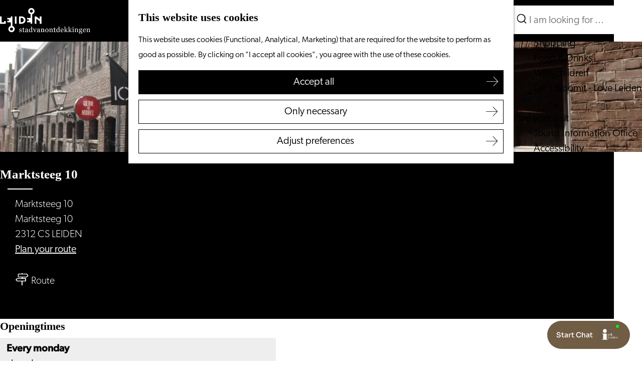

--- FILE ---
content_type: text/html; charset=UTF-8
request_url: https://www.visitleiden.nl/en/locations/2938853680/marktsteeg-10
body_size: 7877
content:
<!DOCTYPE html>
    


<html lang="en">
<head>
    <meta charset="utf-8">
    <meta http-equiv="X-UA-Compatible" content="IE=edge">
    <meta name="viewport" content="width=device-width, initial-scale=1.0">
    <meta name="theme-color" content="#000000">
    <meta name="msvalidate.01" content="0165B6DFBFDC76DB95E5AD1E4C980388" />

    <title>
    Marktsteeg 10 | Visit Leiden
    </title>

                                            <script>
                window.dataLayer = window.dataLayer || [];
                function gtag(){dataLayer.push(arguments);}

                gtag('consent', 'default', {
                    'ad_personalization': 'denied',
                    'ad_storage': 'denied',
                    'ad_user_data': 'denied',
                    'analytics_storage': 'denied',
                    'functionality_storage': 'denied',
                    'personalization_storage': 'denied',
                    'security_storage': 'granted',
                    'wait_for_update': 500
                });
                gtag('set', 'ads_data_redaction', true);
            </script>
                                    <!-- Google Tag Manager -->
            <script>(function(w,d,s,l,i){w[l]=w[l]||[];w[l].push(
                    {'gtm.start': new Date().getTime(),event:'gtm.js'}
                );var f=d.getElementsByTagName(s)[0],
                    j=d.createElement(s),dl=l!='dataLayer'?'&l='+l:'';j.async=true;j.src=
                    'https://www.googletagmanager.com/gtm.js?id='+i+dl;f.parentNode.insertBefore(j,f);
                })(window,document,'script','dataLayer','GTM-PFMMLS');
            </script>
            <!-- End Google Tag Manager -->
                                

                        <link rel="alternate" href="https://www.visitleiden.nl/nl/locaties/2938853680/marktsteeg-10" hreflang="nl"/>
            <link rel="alternate" href="https://www.visitleiden.nl/de/standorte/2938853680/marktsteeg-10" hreflang="de"/>
            <link rel="alternate" href="https://www.visitleiden.nl/en/locations/2938853680/marktsteeg-10" hreflang="en"/>
        
            

    <link rel="canonical" href="https://www.visitleiden.nl/en/locations/2938853680/marktsteeg-10" />



        
                                <meta property="og:title" content="Marktsteeg 10" />
                                <meta property="og:description" content="" />
                                <meta property="og:url" content="https://www.visitleiden.nl/en/locations/2938853680/marktsteeg-10" />
                                <meta property="og:type" content="website" />
                                                <meta property="og:image" content="https://assets.plaece.nl/thumb/kcevuntpYmThLuwQXh-FURRXdrM4Hemi0XTvuRVfqTw/resizing_type:fit/width:650/height:366/gravity:sm/aHR0cHM6Ly9hc3NldHMucGxhZWNlLm5sL29kcC1sZWlkZW4vaW1hZ2UvMWQwYWY4ZWYtOGUzNS00YWJmLWIxZjItODEzNTI0NWM3YTcyXzEzODI3MjgzMDYuanBlZw.jpeg" />
                        

                                <meta name="twitter:card" content="summary" />
                                <meta name="twitter:title" content="Marktsteeg 10" />
                                <meta name="twitter:description" content="" />
            






    
        <link rel="apple-touch-icon-precomposed" sizes="57x57" href="/build/assets/apple-touch-icon-57x57.c1606252e0c804ba0001.png" />
<link rel="apple-touch-icon-precomposed" sizes="114x114" href="/build/assets/apple-touch-icon-114x114.6af11c71779b851bb154.png" />
<link rel="apple-touch-icon-precomposed" sizes="72x72" href="/build/assets/apple-touch-icon-72x72.18b8aec85d00c4f30f79.png" />
<link rel="apple-touch-icon-precomposed" sizes="144x144" href="/build/assets/apple-touch-icon-144x144.1c06eace4b14245ef9d2.png" />
<link rel="apple-touch-icon-precomposed" sizes="60x60" href="/build/assets/apple-touch-icon-60x60.548c9066c881bc6c9848.png" />
<link rel="apple-touch-icon-precomposed" sizes="120x120" href="/build/assets/apple-touch-icon-120x120.59c36105795b6650b6b3.png" />
<link rel="apple-touch-icon-precomposed" sizes="76x76" href="/build/assets/apple-touch-icon-76x76.181acb836541ed650ee4.png" />
<link rel="apple-touch-icon-precomposed" sizes="152x152" href="/build/assets/apple-touch-icon-152x152.d583f233c142587f6f57.png" />
<link rel="icon" type="image/png" href="/build/assets/favicon-196x196.930e1462ae4f7a8c0b32.png" sizes="196x196" />
<link rel="icon" type="image/png" href="/build/assets/favicon-96x96.a3c8525c60b174b5636c.png" sizes="96x96" />
<link rel="icon" type="image/png" href="/build/assets/favicon-32x32.13556717347a2efbfdd8.png" sizes="32x32" />
<link rel="icon" type="image/png" href="/build/assets/favicon-16x16.cc1fa47204d84ed5cb83.png" sizes="16x16" />
<link rel="icon" type="image/png" href="/build/assets/favicon-128.46da0bad87ee3a4403ce.png" sizes="128x128" />
<meta name="application-name" content="&nbsp;"/>
<meta name="msapplication-TileColor" content="#FFFFFF" />
<meta name="msapplication-TileImage" content="/build/assets/mstile-144x144.1c06eace4b14245ef9d2.png" />
<meta name="msapplication-square70x70logo" content="/build/assets/mstile-70x70.46da0bad87ee3a4403ce.png" />
<meta name="msapplication-square150x150logo" content="/build/assets/mstile-150x150.410b6256ae0e55219fda.png" />
<meta name="msapplication-wide310x150logo" content="/build/assets/mstile-310x150.11d80596c3bda72e92ef.png" />
<meta name="msapplication-square310x310logo" content="/build/assets/mstile-310x310.32bfca3a30963a80f4ce.png" />


        <link rel="stylesheet" href="https://use.typekit.net/ehy6dxz.css">

                            <link rel="stylesheet" href="/build/main.ba22cdc99a728bab0baa.css">
        <link rel="stylesheet" href="/build/style-print.ac2df3f29e3a335e9cce.css" media="print">
    
    
                <script>
    var odpClientApi = 'https\u003A\/\/www.visitleiden.nl\/_client\/en\/odp\/api';
    var clientFavorites = 'https\u003A\/\/www.visitleiden.nl\/_client\/favorite';
</script>

<script>
    (function(d, id) {
        if (!window.flowbox) { var f = function () { f.q.push(arguments); }; f.q = []; window.flowbox = f; }
        if (d.getElementById(id)) {return;}
        var s = d.createElement('script'), fjs = d.scripts[d.scripts.length - 1]; s.id = id; s.async = true;
        s.src = ' https://connect.getflowbox.com/flowbox.js';
        fjs.parentNode.insertBefore(s, fjs);
    })(document, 'flowbox-js-embed');
</script>

<script src="/build/runtime.4af6cb53902ef704f788.bundle.js" defer></script>
<script src="/build/main.3c3b1cabb20084ed2258.bundle.js" defer></script>

    
        
    <script src="https://cdnjs.cloudflare.com/ajax/libs/jquery/2.2.4/jquery.min.js" integrity="sha512-DUC8yqWf7ez3JD1jszxCWSVB0DMP78eOyBpMa5aJki1bIRARykviOuImIczkxlj1KhVSyS16w2FSQetkD4UU2w==" crossorigin="anonymous" referrerpolicy="no-referrer"></script>
</head>

<body class="body--theme-default  odp-detail-page odp-detail-page--location     domain-visit"
                                                         data-has-no-pageparts="true"
             data-instant-intensity="viewport"  data-cookie-bundle-enabled="true">
                                                    <!-- Google Tag Manager (noscript) -->
            <noscript>
                <iframe src="https://www.googletagmanager.com/ns.html?id=GTM-PFMMLS"
                    height="0" width="0" style="display:none;visibility:hidden"></iframe>
            </noscript>
            <!-- End Google Tag Manager (noscript) -->
                        

                
    <header class="main-header navigation-is-closed">
        <a href="#main" class="header__skiplink">Skip to main content</a>
        <div class="container-fluid">
                                                                <a href="/en" class="main-header__logo">
            <img src="/build/assets/general/logo.6d0bc501d4fadf321766.svg"
                    alt="Visit Leiden Logo"
                    class="main-header__logo__img">
            <span class="sr-only">Go to the homepage</span>
        </a>
    

                <nav id="main-nav" class="main-header__nav main-nav" aria-label="Primary">
        <ul class="menu">
                                                                                                                                <li class="main-nav__parent-wrapper main-nav-parent__theme--default">
                <a href="/en/event-calendar" class="main-nav__link main-nav__link-parent       main-nav-parent-link__theme--default"
                                
                >
                            <span class="main-nav__link-title button-content--reset">Event calendar</span>
                                                                                                                                    </a>
                                </li>
                                                                                            <li class="main-nav__parent-wrapper main-nav__parent-wrapper--has-children" data-a11y="close">
                                                        <a href="/en/culture" class="main-nav__link main-nav__link-parent main-nav__link--has-children      main-nav-parent-link__theme--default"
                aria-haspopup="true" aria-expanded="false"
                aria-controls="menu__children-19"                
                >
                            <span class="main-nav__link-title button-content--reset">Culture</span>
                                                                                                                                    </a>
                                                                                    <ul id="menu__children-19" class="menu__children">
                                                                    <li class="main-nav__child-wrapper main-nav-child__theme--default">
                <a href="/en/culture/museums" class="main-nav__link main-nav__link-child       main-nav-child-link__theme--default"
                                
                >
                            <span class="main-nav__link-title button-content--reset">Museums</span>
                                                                                                                                    </a>
                                </li>
                                                                        <li class="main-nav__child-wrapper main-nav-child__theme--default">
                <a href="/en/what-to-do/courtyard-gardens" class="main-nav__link main-nav__link-child       main-nav-child-link__theme--default"
                                
                >
                            <span class="main-nav__link-title button-content--reset">Courtyard gardens</span>
                                                                                                                                    </a>
                                </li>
                                                                        <li class="main-nav__child-wrapper main-nav-child__theme--default">
                <a href="/en/culture/monuments" class="main-nav__link main-nav__link-child       main-nav-child-link__theme--default"
                                
                >
                            <span class="main-nav__link-title button-content--reset">Monuments</span>
                                                                                                                                    </a>
                                </li>
                                                                        <li class="main-nav__child-wrapper main-nav-child__theme--default">
                <a href="/en/culture/city-walks" class="main-nav__link main-nav__link-child       main-nav-child-link__theme--default"
                                
                >
                            <span class="main-nav__link-title button-content--reset">City walks</span>
                                                                                                                                    </a>
                                </li>
                                                                        <li class="main-nav__child-wrapper main-nav-child__theme--default">
                <a href="/en/culture/theaters" class="main-nav__link main-nav__link-child       main-nav-child-link__theme--default"
                                
                >
                            <span class="main-nav__link-title button-content--reset">Theaters</span>
                                                                                                                                    </a>
                                </li>
                                                                        <li class="main-nav__child-wrapper main-nav-child__theme--default">
                <a href="/en/culture/music-and-going-out" class="main-nav__link main-nav__link-child       main-nav-child-link__theme--default"
                                
                >
                            <span class="main-nav__link-title button-content--reset">Music and going out</span>
                                                                                                                                    </a>
                                </li>
                                                                        <li class="main-nav__child-wrapper main-nav-child__theme--default">
                <a href="/en/culture/young-rembrandt" class="main-nav__link main-nav__link-child       main-nav-child-link__theme--default"
                                
                >
                            <span class="main-nav__link-title button-content--reset">Young Rembrandt</span>
                                                                                                                                    </a>
                                </li>
                                                </ul>
                                            </li>
                                                                        <li class="main-nav__parent-wrapper main-nav-parent__theme--default">
                <a href="/en/science" class="main-nav__link main-nav__link-parent       main-nav-parent-link__theme--default"
                                
                >
                            <span class="main-nav__link-title button-content--reset">Science</span>
                                                                                                                                    </a>
                                </li>
                                                                                            <li class="main-nav__parent-wrapper main-nav__parent-wrapper--has-children" data-a11y="close">
                                                        <a href="/en/what-to-do" class="main-nav__link main-nav__link-parent main-nav__link--has-children      main-nav-parent-link__theme--default"
                aria-haspopup="true" aria-expanded="false"
                aria-controls="menu__children-20"                
                >
                            <span class="main-nav__link-title button-content--reset">What to do</span>
                                                                                                                                    </a>
                                                                                    <ul id="menu__children-20" class="menu__children">
                                                                    <li class="main-nav__child-wrapper main-nav-child__theme--default">
                <a href="/en/what-to-do/boating" class="main-nav__link main-nav__link-child       main-nav-child-link__theme--default"
                                
                >
                            <span class="main-nav__link-title button-content--reset">From the water</span>
                                                                                                                                    </a>
                                </li>
                                                                        <li class="main-nav__child-wrapper main-nav-child__theme--default">
                <a href="/en/what-to-do/shopping" class="main-nav__link main-nav__link-child       main-nav-child-link__theme--default"
                                
                >
                            <span class="main-nav__link-title button-content--reset">Shopping</span>
                                                                                                                                    </a>
                                </li>
                                                                        <li class="main-nav__child-wrapper main-nav-child__theme--default">
                <a href="/en/what-to-do/food-drinks" class="main-nav__link main-nav__link-child       main-nav-child-link__theme--default"
                                
                >
                            <span class="main-nav__link-title button-content--reset">Food &amp; Drinks</span>
                                                                                                                                    </a>
                                </li>
                                                                        <li class="main-nav__child-wrapper main-nav-child__theme--default">
                <a href="/en/what-to-do/with-children" class="main-nav__link main-nav__link-child       main-nav-child-link__theme--default"
                                
                >
                            <span class="main-nav__link-title button-content--reset">With children</span>
                                                                                                                                    </a>
                                </li>
                                                                        <li class="main-nav__child-wrapper main-nav-child__theme--default">
                <a href="/en/what-to-do/letsbloomit" class="main-nav__link main-nav__link-child       main-nav-child-link__theme--default"
                                
                >
                            <span class="main-nav__link-title button-content--reset">Let&#039;s Bloomit - Love Leiden</span>
                                                                                                                                    </a>
                                </li>
                                                </ul>
                                            </li>
                                    <li class="main-nav__parent-wrapper main-nav__parent-wrapper--has-children" data-a11y="close">
                                                        <a href="/en/plan-your-visit" class="main-nav__link main-nav__link-parent main-nav__link--has-children      main-nav-parent-link__theme--default"
                aria-haspopup="true" aria-expanded="false"
                aria-controls="menu__children-21"                
                >
                            <span class="main-nav__link-title button-content--reset">Plan your visit</span>
                                                                                                                                    </a>
                                                                                    <ul id="menu__children-21" class="menu__children">
                                                                    <li class="main-nav__child-wrapper main-nav-child__theme--default">
                <a href="/en/plan-your-visit/tourist-information" class="main-nav__link main-nav__link-child       main-nav-child-link__theme--default"
                                
                >
                            <span class="main-nav__link-title button-content--reset">Tourist Information Office</span>
                                                                                                                                    </a>
                                </li>
                                                                        <li class="main-nav__child-wrapper main-nav-child__theme--default">
                <a href="/en/plan-your-visit/accessibility" class="main-nav__link main-nav__link-child       main-nav-child-link__theme--default"
                                
                >
                            <span class="main-nav__link-title button-content--reset">Accessibility</span>
                                                                                                                                    </a>
                                </li>
                                                                        <li class="main-nav__child-wrapper main-nav-child__theme--default">
                <a href="/en/plan-your-visit/overnight-stay" class="main-nav__link main-nav__link-child       main-nav-child-link__theme--default"
                                
                >
                            <span class="main-nav__link-title button-content--reset">Overnight stay</span>
                                                                                                                                    </a>
                                </li>
                                                                        <li class="main-nav__child-wrapper main-nav-child__theme--default">
                <a href="/en/plan-your-visit/region" class="main-nav__link main-nav__link-child       main-nav-child-link__theme--default"
                                
                >
                            <span class="main-nav__link-title button-content--reset">Discover the region</span>
                                                                                                                                    </a>
                                </li>
                                                </ul>
                                            </li>
                                        
        </ul>
                        <form method="get" action="/en/search" class="main-header__search">
                        <input type="search" name="query" aria-label="Search"
                    placeholder="I am looking for ..." class="main-header__search-input"
                    value="">
            <button type="submit" class="main-header__search-btn">
                <span class="main-header__search-icon icon-font icon-line-magnifyglass" aria-hidden="true"></span>
                <span class="sr-only">Search</span>
            </button>
        </form>
    
    </nav>
    <div class="main-nav__overlay"></div>

                        
                                        <ul class="handles">
                                            <li class="handles__item handles__item--navigation">
                <button class="handles__link handles__link--menu" aria-haspopup="dialog" aria-controls="main-nav"
                        aria-expanded="false">
                    <span class="handles__icon icon-font icon-line-menu" title="Menu"
                            aria-hidden="true"></span>
                    <span class="handles__name">Menu</span>
                </button>
            </li>
        
                                                                            <li class="handles__item handles__item--search">
                    <a href="/en/search" class="handles__link " >
                        <span class="handles__icon icon-font icon-line-magnifyglass" aria-hidden="true"></span>
                        <span class="handles__name">Search</span>
                    </a>
                </li>
                    
                                                                            <li class="handles__item handles__item--map">
                    <a href="/en/map" class="handles__link " >
                        <span class="handles__icon icon-font icon-line-marker2" aria-hidden="true"></span>
                        <span class="handles__name">Map</span>
                    </a>
                </li>
                    
                                                    
                </ul>
            
                                                <nav class="language-nav" data-a11y="close" aria-labelledby="language-nav-switcher" translate="no">
                            <span id="language-nav-switcher" class="sr-only">
                    Select language
                    <span class="sr-only" aria-current="true">Current language: English</span>
                </span>
                                        <button class="language-nav__item language-nav__item--en language-nav__active-lang"
                        aria-expanded="false" aria-controls="language-nav__items" aria-haspopup="true"
                        aria-labelledby="language-nav-switcher">
                    <span class="language-nav__text" aria-hidden="true">en</span>
                </button>
                <span class="language-nav__item language-nav__item--en language-nav__active-lang" aria-labelledby="language-nav-switcher">
                    <span class="language-nav__text" aria-hidden="true">en</span>
                </span>
                                        <div id="language-nav__items" class="language-nav__items">
                                                                                                                        <a href="https://www.visitleiden.nl/nl/locaties/2938853680/marktsteeg-10"
                                   class="language-nav__item language-nav__item--nl language-nav__link"
                                   lang="nl" hreflang="nl">
                                                                            <span class="language-nav__text" aria-hidden="true">nl</span>
                                                                                                                <span class="sr-only">Ga naar de Nederlandse pagina</span>
                                                                    </a>
                                                    
                                                                                                                            <a href="https://www.visitleiden.nl/de/standorte/2938853680/marktsteeg-10"
                                   class="language-nav__item language-nav__item--de language-nav__link"
                                   lang="de" hreflang="de">
                                                                            <span class="language-nav__text" aria-hidden="true">de</span>
                                                                                                                <span class="sr-only">Gehen Sie zur deutschen Seite</span>
                                                                    </a>
                                                    
                                        </div>
                    </nav>
    
        </div>
    </header>

    
        <main id="main">
        
                
            

    <div class="odp-detail-container odp-detail-container--stretch-full odp-detail-container--stretch-full--location">
        <script type="application/ld+json">{
    "@context": "http://schema.org",
    "name": "Marktsteeg 10",
    "description": null,
    "image": "https://assets.plaece.nl/odp-leiden/image/1d0af8ef-8e35-4abf-b1f2-8135245c7a72_1382728306.jpeg",
    "@type": "Place",
    "address": {
        "@type": "PostalAddress",
        "addressCountry": "NL",
        "postalCode": "2312 CS",
        "streetAddress": "Marktsteeg 10",
        "addressLocality": "LEIDEN"
    },
    "geo": {
        "latitude": 52.163189,
        "longitude": 4.488506,
        "@type": "GeoCoordinates"
    }
}</script>
                        <script>
          window.dataLayer = window.dataLayer || [];
          window.dataLayer.push({"categories":["galerie"],"city":"LEIDEN"});
        </script>
    

        
                <div class="item-details general-content ">
            

        <div class="item-details__item-details-header">
            <div class="item-details__contact-block">
                    <h1 class="item__title">Marktsteeg 10</h1>

                                            <div class="odp-contact-information--container item-details__block">
                            <span class="anchor" id="item-details__contact-information"></span>
                                        <div class="odp-contact-information">
                                            <h2 class="odp-contact-information__header">Contact</h2>
                                                                                            <div class="odp-contact-information__column">
                                        <address class="odp-contact-information__address">
                                                                                                            
                
                                    Marktsteeg 10<br/>                    Marktsteeg 10<br/>
                                                        2312 CS LEIDEN
                                    
    </address>

                                            <a                             href="https://www.google.com/maps/dir/?api=1&amp;destination=52.163189%2C4.488506"
                                                class="odp-contact-information__route__link"
                                                data-ga-category="item-generic"
                                                data-ga-action="generic-route"
                                                target="_blank"
                    >                Plan your route
                <span class="sr-only">to Marktsteeg 10</span>
                <br/>
            </a>                        
    
                            </div>
                                                                                        <div class="odp-contact-information__column">
                                <ul class="list--reset odp-contact-information__contact-options">
                                                                            <li class="list-item--reset contact-options__option contact-options__option--route">
            <a                             href="https://www.google.com/maps/dir/?api=1&amp;destination=52.163189%2C4.488506"
                                                class="contact-options__link"
                                                data-ga-category="item-generic"
                                                data-ga-action="generic-route"
                    >                    <span class="contact-information__icon contact-options__icon icon-font icon-line-gps"
                          aria-hidden="true"></span>
                                            <span class="contact-options__short-label">Route</span>
                        <span class="contact-options__long-label">Plan your route</span>
                                                                <span class="sr-only">to Marktsteeg 10</span>
                                    </a>        </li>
    
                                                                                                                                                </ul>

                                                    
                        </div>
                                                                        
                                    
                                    </div>
                    </div>
    
            </div>
            <div class="item-details__image">
                                                    <div class="item__full-width-header item-header--has-files location-header-has-files   ">
                    <span class="anchor" id="item-details__media"></span>
                                                                                                                                                                                                                                                                <picture class="img__wrapper img--theme-default item-detail__location-header item-detail__header "
                    >
                                                                                                                                                                        <source type="image/webp"
                                        srcset="https://assets.plaece.nl/thumb/dDrjvi-njZIWRPlKNmjCH65wUcwcGnGZjWRI9D8fLck/resizing_type:fit/width:960/height:0/gravity:sm/enlarge:0/aHR0cHM6Ly9hc3NldHMucGxhZWNlLm5sL29kcC1sZWlkZW4vaW1hZ2UvMWQwYWY4ZWYtOGUzNS00YWJmLWIxZjItODEzNTI0NWM3YTcyXzEzODI3MjgzMDYuanBlZw.webp" media="(max-width: 500px)">
                                                                            <source srcset="https://assets.plaece.nl/thumb/d41Tae3nbAOpVJSpAxBS7qmYlB637Q1xMnrW_qYwuDA/resizing_type:fit/width:960/height:0/gravity:sm/enlarge:0/aHR0cHM6Ly9hc3NldHMucGxhZWNlLm5sL29kcC1sZWlkZW4vaW1hZ2UvMWQwYWY4ZWYtOGUzNS00YWJmLWIxZjItODEzNTI0NWM3YTcyXzEzODI3MjgzMDYuanBlZw.jpeg" media="(max-width: 500px)">
                                                                                                                                                        <source type="image/webp"
                                        srcset="https://assets.plaece.nl/thumb/ZyO69eQGytNVehrYNfk-ZZCCskxqxnDdOAF0T9FWmdc/resizing_type:fit/width:1280/height:0/gravity:sm/enlarge:0/aHR0cHM6Ly9hc3NldHMucGxhZWNlLm5sL29kcC1sZWlkZW4vaW1hZ2UvMWQwYWY4ZWYtOGUzNS00YWJmLWIxZjItODEzNTI0NWM3YTcyXzEzODI3MjgzMDYuanBlZw.webp" media="(max-width: 1079px)">
                                                                            <source srcset="https://assets.plaece.nl/thumb/qhO5Gjpf3jP6qNPTRMAwajf1dGWlB2bzSz9xPmQBkZE/resizing_type:fit/width:1280/height:0/gravity:sm/enlarge:0/aHR0cHM6Ly9hc3NldHMucGxhZWNlLm5sL29kcC1sZWlkZW4vaW1hZ2UvMWQwYWY4ZWYtOGUzNS00YWJmLWIxZjItODEzNTI0NWM3YTcyXzEzODI3MjgzMDYuanBlZw.jpeg" media="(max-width: 1079px)">
                                                                                                                                                        <source type="image/webp"
                                        srcset="https://assets.plaece.nl/thumb/liPyqaT7e0VsY6UTyxGeGWbdz10uNVuJJnZu2X2jm7E/resizing_type:fit/width:1580/height:0/gravity:sm/enlarge:0/aHR0cHM6Ly9hc3NldHMucGxhZWNlLm5sL29kcC1sZWlkZW4vaW1hZ2UvMWQwYWY4ZWYtOGUzNS00YWJmLWIxZjItODEzNTI0NWM3YTcyXzEzODI3MjgzMDYuanBlZw.webp" media="(max-width: 1650px)">
                                                                            <source srcset="https://assets.plaece.nl/thumb/JAcN47M-TOSJDWicRxby1xgjz84tzDQNZsSb698awcg/resizing_type:fit/width:1580/height:0/gravity:sm/enlarge:0/aHR0cHM6Ly9hc3NldHMucGxhZWNlLm5sL29kcC1sZWlkZW4vaW1hZ2UvMWQwYWY4ZWYtOGUzNS00YWJmLWIxZjItODEzNTI0NWM3YTcyXzEzODI3MjgzMDYuanBlZw.jpeg" media="(max-width: 1650px)">
                                                                                                                                                        <source type="image/webp"
                                        srcset="https://assets.plaece.nl/thumb/gavE9Cq2gBje68R7qRf84HttHfHGCCblvZfXo7qforc/resizing_type:fit/width:1900/height:0/gravity:sm/enlarge:0/aHR0cHM6Ly9hc3NldHMucGxhZWNlLm5sL29kcC1sZWlkZW4vaW1hZ2UvMWQwYWY4ZWYtOGUzNS00YWJmLWIxZjItODEzNTI0NWM3YTcyXzEzODI3MjgzMDYuanBlZw.webp">
                                                                            <source srcset="https://assets.plaece.nl/thumb/jhAL_8P5VTTlya_hJQBiYevuBP3EjEXDun76iSmu_lY/resizing_type:fit/width:1900/height:0/gravity:sm/enlarge:0/aHR0cHM6Ly9hc3NldHMucGxhZWNlLm5sL29kcC1sZWlkZW4vaW1hZ2UvMWQwYWY4ZWYtOGUzNS00YWJmLWIxZjItODEzNTI0NWM3YTcyXzEzODI3MjgzMDYuanBlZw.jpeg">
                                                    <img src="https://assets.plaece.nl/thumb/d41Tae3nbAOpVJSpAxBS7qmYlB637Q1xMnrW_qYwuDA/resizing_type:fit/width:960/height:0/gravity:sm/enlarge:0/aHR0cHM6Ly9hc3NldHMucGxhZWNlLm5sL29kcC1sZWlkZW4vaW1hZ2UvMWQwYWY4ZWYtOGUzNS00YWJmLWIxZjItODEzNTI0NWM3YTcyXzEzODI3MjgzMDYuanBlZw.jpeg"
                        class="img__main "
                        alt="" 
                        >
            </picture>
                                                            </div>

            </div>
        </div>
        <div class="item-details__item-details-body item-details__location-details-body container-fluid">
            <div class="item-details__left-column">
                        
                                                        
                        
                                                <div class="item-details__openingtimes-wrapper item-details__block" data-openingtimes-wrapper>
                    <span id="item-details__openingtimes" class="anchor"></span>

                                    <h2 class="item-details__heading item-details__heading-openingtimes">Openingtimes</h2>
                                                                    <ul class="calendar-container">
                                                        <li class="calendar-rule">
                <span class="calendar-item calendar__date">
            Every monday
        </span>
                    <span class="calendar-item calendar__time">closed</span>
                    </li>

                                                <li class="calendar-rule">
                <span class="calendar-item calendar__date">
            Every tuesday
        </span>
                    <span class="calendar-item calendar__time">closed</span>
                    </li>

                                                <li class="calendar-rule">
                <span class="calendar-item calendar__date">
            Every wednesday
        </span>
                    <span class="calendar-item calendar__time">closed</span>
                    </li>

                                                <li class="calendar-rule">
                <span class="calendar-item calendar__date">
            Every thursday
        </span>
                    <span class="calendar-item calendar__time">from 11:00 to 17:00</span>
                    </li>

                                                <li class="calendar-rule">
                <span class="calendar-item calendar__date">
            Every friday
        </span>
                    <span class="calendar-item calendar__time">from 11:00 to 17:00</span>
                    </li>

                                                <li class="calendar-rule">
                <span class="calendar-item calendar__date">
            Every saturday
        </span>
                    <span class="calendar-item calendar__time">from 11:00 to 17:00</span>
                    </li>

                                                <li class="calendar-rule">
                <span class="calendar-item calendar__date">
            Every sunday
        </span>
                    <span class="calendar-item calendar__time">closed</span>
                    </li>

                                                                                                            </ul>
                
            </div>
            
                            
                        
                    <div  data-controller="live" data-live-name-value="RelatedItems" data-live-url-value="/en/_components/RelatedItems" id="live-2632845386-0" data-live-props-value="{&quot;tabs&quot;:[],&quot;item&quot;:&quot;{\&quot;id\&quot;:3089,\&quot;locale\&quot;:\&quot;en\&quot;,\&quot;tags\&quot;:[],\&quot;markers\&quot;:[],\&quot;categories\&quot;:[{\&quot;id\&quot;:10716}],\&quot;coordinate\&quot;:{\&quot;latitude\&quot;:52.163189,\&quot;longitude\&quot;:4.488506},\&quot;features\&quot;:{},\&quot;type\&quot;:\&quot;location\&quot;}&quot;,&quot;activeConfig&quot;:null,&quot;onlyDisplayTypes&quot;:[],&quot;@attributes&quot;:{&quot;id&quot;:&quot;live-2632845386-0&quot;},&quot;@checksum&quot;:&quot;5iicIYxLV3QOo5MV1Unc6WBPnngK1tOLFtIOrpZ+P6E=&quot;}"
            data-action="live:appear->live#$render" loading="lazy"
    >
                                                </div>


                        
            </div>
            <div class="item-details__right-column">
                                                        
                    
                                                     <section class="item-map-wrapper item-map item__othermedia-wrapper" aria-label="Map">
                            <span class="anchor" id="item-details__map"></span>
                                                            <h2 class="item-details__heading item-details__heading-map">Location</h2>
                                                        <script src="https://itemwidgetmap.plaece.nl/map.js?apiUrl=https://login.visitleiden.nl/api/1.3"></script>
                <div id="item-map" class="item__map "></div>
                                                                                                            <script>
                                                                                                                            var ODPitemMap = new ODP.map('item-map', {"startZoom":14,"minZoom":2,"maxZoom":18,"center":[52.163189,4.488506],"attribution":"&copy; <a href=\"https:\/\/www.openstreetmap.org\/copyright\">OpenStreetMap<\/a> contributors &copy; <a href=\"https:\/\/carto.com\/attributions\">CARTO<\/a>","fullscreenControl":true,"tilesUrl":"https:\/\/{s}.basemaps.cartocdn.com\/rastertiles\/voyager\/{z}\/{x}\/{y}{r}.png","locateControl":[]});
                                            </script>
                    <template data-odp-map="ODPitemMap" data-lat="52.163189" data-long="4.488506" data-marker='{&quot;icon&quot;:null,&quot;iconColor&quot;:&quot;white&quot;,&quot;markerColor&quot;:&quot;black&quot;,&quot;resolveIcon&quot;:true,&quot;resolveColor&quot;:true,&quot;text&quot;:&quot;&lt;span class=\&quot;sr-only\&quot;&gt;Marktsteeg 10&lt;\/span&gt;&quot;}'></template>
                                    </section>
            
                                        
            </div>
                                    <div class="social-share">
                                                <h3 class="social__share-title">Share this page</h3>
                                        <div class="social social__share">
                                                                                                                                            <a href="https://www.facebook.com/sharer.php?u=https://www.visitleiden.nl/en/locations/2938853680/marktsteeg-10&amp;title=Marktsteeg+10" onclick="window.open(this.href, 'socialSharePopup',
'width=500,height=500,toolbar=1,resizable=1'); return false;" class="social__link"
                                    data-social="facebook"
                                    data-ga-category="share"
                                    data-ga-label="https%3A%2F%2Fwww.visitleiden.nl%2Fen%2Flocations%2F2938853680%2Fmarktsteeg-10"
                                    data-ga-action="facebook">
                                                                    <span class="social__icon icon-font icon-line-facebook"
                                            aria-hidden="true"></span>
                                                                                                    <span class="social__name">Share this page on Facebook</span>
                                                            </a>
                                                                                                                                                        <a href="https://api.whatsapp.com/send?text=Marktsteeg+10+https://www.visitleiden.nl/en/locations/2938853680/marktsteeg-10" onclick="window.open(this.href, 'socialSharePopup',
'width=500,height=500,toolbar=1,resizable=1'); return false;" class="social__link"
                                    data-social="whatsapp"
                                    data-ga-category="share"
                                    data-ga-label="https%3A%2F%2Fwww.visitleiden.nl%2Fen%2Flocations%2F2938853680%2Fmarktsteeg-10"
                                    data-ga-action="whatsapp">
                                                                    <span class="social__icon icon-font icon-line-whatsapp"
                                            aria-hidden="true"></span>
                                                                                                    <span class="social__name">Share this page on WhatsApp</span>
                                                            </a>
                                                                                                                            </div>
        </div>
    
    
                <p class="back_link-wrapper">
        <a class="btn btn-back" href="javascript:history.back();">
            <span class="btn-back__icon icon-font icon-line-chevron-left" aria-hidden="true"></span>
            Back
        </a>
    </p>

        </div>
    </div>

                    </div>

    </main>

                
<footer class="footer">
        <section class="main-footer">
        <div class="container-fluid">
            <div class="footer__inner">
                                        <a href="https://gemeente.leiden.nl/english/"  target="_blank"  class="footer__item">
                    Municipality of Leiden                </a>
                <span class="footer__item-pipe">|</span>                            <a href="https://www.leidenconventionbureau.nl/en"  target="_blank"  class="footer__item">
                    Leiden Convention Bureau                </a>
                <span class="footer__item-pipe">|</span>                            <a href="https://www.leideninternationalcentre.nl/en"  target="_blank"  class="footer__item">
                    Leiden International Centre                </a>
                <span class="footer__item-pipe">|</span>                            <a href="/en/press"  class="footer__item">
                    Press                </a>
                <span class="footer__item-pipe">|</span>                            <a href="/en/privacy"  class="footer__item">
                    Privacy                </a>
                <span class="footer__item-pipe">|</span>                            <a href="/en/cookies"  class="footer__item">
                    Cookies                </a>
                            
                                                                                    <span class="footer__item-pipe">|</span>

                            <button data-modal-ajax="/en/cookies" aria-haspopup="dialog"
                        class="footer__item sub-footer__info__link button--reset button--link">Cookies</button>
                        
            
            </div>

                        
                                    <div class="social">
                                                                                                                                                        <a class="social__link" href="https://www.facebook.com/stadvanontdekkingen"
                                                                                data-social="facebook"
                                        data-ga-category="social-media"
                                        data-ga-action="social-facebook">
                                                                            <span class="social__icon icon-font icon-line-facebook"
                                                aria-hidden="true"></span>
                                                                                                                <span class="social__name">Facebook Visit Leiden</span>
                                                                    </a>
                                                                                                                                                                                                            <a class="social__link" href="https://www.youtube.com/StadvanOntdekkingen"
                                                                                data-social="youtube"
                                        data-ga-category="social-media"
                                        data-ga-action="social-youtube">
                                                                            <span class="social__icon icon-font icon-line-youtube"
                                                aria-hidden="true"></span>
                                                                                                                <span class="social__name">YouTube Visit Leiden</span>
                                                                    </a>
                                                                                                                                                                                                            <a class="social__link" href="https://www.instagram.com/stadvanontdekkingen"
                                                                                data-social="instagram"
                                        data-ga-category="social-media"
                                        data-ga-action="social-instagram">
                                                                            <span class="social__icon icon-font icon-line-instagram"
                                                aria-hidden="true"></span>
                                                                                                                <span class="social__name">Instagram Visit Leiden</span>
                                                                    </a>
                                                                                                                                                                                                            <a class="social__link" href="https://www.tiktok.com/@stadvanontdekkingen"
                                                                                data-social="tiktok"
                                        data-ga-category="social-media"
                                        data-ga-action="social-tiktok">
                                                                            <span class="social__icon icon-font icon-line-tiktok"
                                                aria-hidden="true"></span>
                                                                                                                <span class="social__name">TikTok Visit Leiden</span>
                                                                    </a>
                                                                                                                                                                                                            <a class="social__link" href="https://nl.pinterest.com/stadvanontdekkingen/"
                                                                                data-social="pinterest"
                                        data-ga-category="social-media"
                                        data-ga-action="social-pinterest">
                                                                            <span class="social__icon icon-font icon-line-pinterest"
                                                aria-hidden="true"></span>
                                                                                                                <span class="social__name">Pinterest Visit Leiden</span>
                                                                    </a>
                                                                                        </div>
                        
        </div>
    </section>
</footer>

    
                <div id="modal-spinner" class="modal-spinner spinner" style="display: none;"></div>

<dialog id="modal" class="modal">
    <button type="reset" class="modal-close" data-modal-close>
        <span class="button-content--reset icon-font icon-line-close-large" title="Close" aria-hidden="true"></span>
        <span class="sr-only">Close</span>
    </button>
    <button type="reset" class="modal-close-underlay" aria-hidden="true" tabindex="-1" data-modal-close></button>
    <div id="modal-container" class="modal-container">

    </div>
</dialog>

    
                
                                        <dialog class="cookie-message__wrapper cookie-message__wrapper--full"
                    data-cookie-bar data-cookie-version="0" data-a11y="focusarray">
                <div class="cookie-message__scroll-container">
                                                                                                                    <h3 class="cookie-message__title">This website uses cookies</h3>
                                                                                        <p class="cookie-message__text">
                                                        This website uses cookies (Functional, Analytical, Marketing) that are required for the website to perform as good as possible. By clicking on "I accept all cookies", you agree with the use of these cookies.
                        </p>
                                    </div>
                                    <div class="cookie-message__button-wrapper">
                        <button class="btn cookie-message__button--accept-all" type="button"
                                data-ga-category="cookie"
                                data-ga-non-interaction
                                data-cookie-accept-all="functional,analytical,marketing"
                                data-cookie-consent-types="functionality_storage,analytics_storage,ad_personalization,ad_storage,ad_user_data,personalization_storage">
                            Accept all
                        </button>
                        <button class="btn--outline cookie-message__button--accept-necessary"
                                type="button"
                                data-ga-category="cookie"
                                data-ga-non-interaction
                                data-cookie-accept-all="functional"
                                data-cookie-consent-types="functionality_storage">
                            Only necessary
                        </button>
                                                                            <button class="btn--outline cookie-message__button--accept-manual"
                                    data-modal-ajax="https://www.visitleiden.nl/en/cookies"
                                    aria-haspopup="dialog"
                                    data-ga-category="cookie"
                                    data-ga-non-interaction>
                                Adjust preferences</button>
                                            </div>
                                            </dialog>
            
    </body>
</html>
